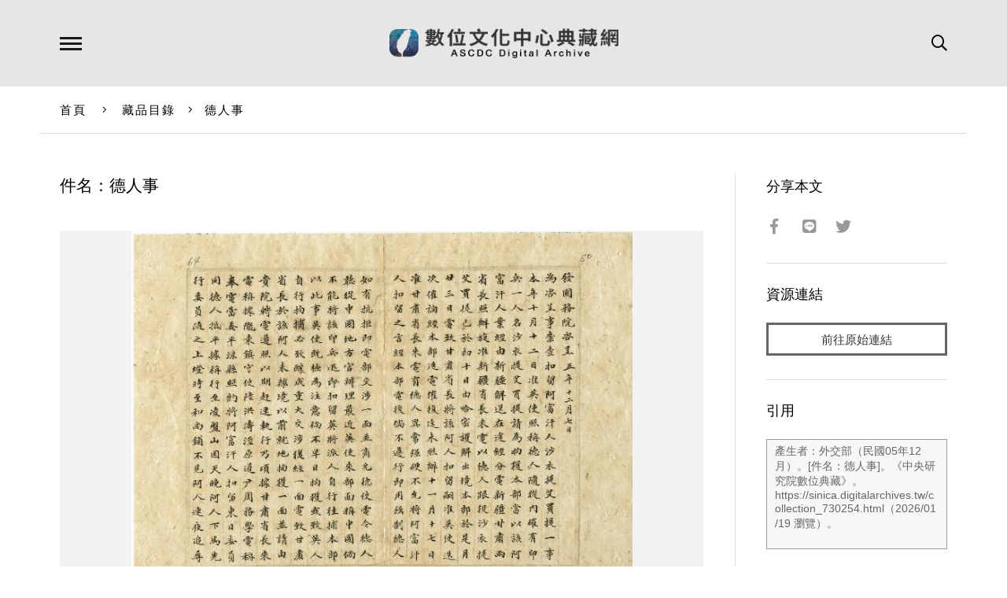

--- FILE ---
content_type: text/css
request_url: https://ascdc.digitalarchives.tw/css/page.css
body_size: 2299
content:
@charset 'utf-8';



/*
-----------------------------
  Index
  - index.html
  - site_read.html
  - terms.html
  - search_advanced.html
  - search.html
  - print.html
-----------------------------
*/


/*
-----------------------------
index.html
-----------------------------
*/

#hero-inner
{
    position: relative;
    padding: 230px 0 170px 0;
    background: rgba(0,0,0,.48);
}

#hero-form
{
    position: relative;
    width: 90%;
    max-width: 480px;
    margin: auto;
    margin-bottom: 25px;
}

#hero-form input[type='text']
{
    font-size: 1.2em;
    position: relative;
    width: 100%;
    padding: .7em .8em;
    color: #666;
    border: 2px solid #b3b3b3;
    border-radius: 2px;
    background: #fff;
}

#hero-form button[type='submit']
{
    font-size: 1.4em;
    position: absolute;
    top: 14px;
    right: 12px;
    cursor: pointer;
    color: #999;
    border: none;
    background: none;
}

#hero-form .advanced
{
    position: absolute;
    top: -.2em;
    left: 50%;
    margin-left: 50%;
}

.no-gis-search #hero-form .advanced
{
    top: .5em;
}

#hero-form .advanced p
{
    margin: .7em 15px;
}

#hero-form .advanced a
{
    white-space: nowrap;
    text-decoration: underline;
    word-break: keep-all;
    color: #ddd;
    font-size:.96em;
}

.no-touch #hero-form .advanced a:hover
{
    color: #fff;
}

#hero .tag-list
{
    overflow: hidden;
    zoom: 1;
    width: 90%;
    max-width: 540px;
    margin: auto;
    padding: .5em 0;
    text-align: center;
}

#hero .tag-list li
{
    display: inline-block;
    margin: .3em .1em;
    padding: .4em 0;
}

#hero .tag-list li a
{
    font-size: 1.03em;
    line-height: 0;
    padding: .2em 1.2em;
    transition: background .2s;
    word-break: keep-all;
    color: #fff;
    border-radius: 15px;
    background: #363636;
}

.no-touch #hero .tag-list li a:hover
{
    background: #ea7373;
}



/** Selection Columns **/

#selection
{
    padding: 50px 0;
}

#selection .inner
{
    overflow: hidden;
    zoom: 1;
    max-width: 1200px;
}

#selection .column
{
    float: left;
    width: 33.33333333333333%;
    padding: 0 4%;
    padding-bottom: 10px;
    border-right: 1px solid #ddd;
}

#selection .column:last-child
{
    border: none;
}

#selection .column h2
{
    font-size: 1.33em;
    position: relative;
    z-index: 10;
    margin-bottom: 2em;
    padding: 1em 0;
    text-align: center;
    letter-spacing: .1em;
    background: #fff;
}



#selection .column .item
{
    margin-bottom: 20%;
    cursor: pointer;
}

#selection .column .title
{
    font-size: 1.12em;
    font-weight: bold;
    line-height: 1.33em;
    margin-bottom: .4em;
}

#selection .column .summary
{
    line-height: 1.5em;
    color: #808080;
}

#selection .column .more
{
    text-align: center;
}



/** News Slider **/

#news-carousel
{
    padding: 50px 0;
}

#news-carousel .cell
{
    position: relative;
    height: 450px;
    margin: 0 15px;
}

#news-carousel .cell img
{
    display: block;
    height: 100%;
}

#news-carousel .cell a.video
{
    position: relative;
    display: block;
    width: 100%;
    height: 100%;
}

#news-carousel .cell a.video:after
{
    position: absolute;
    top: 50%;
    left: 50%;
    width: 90px;
    height: 90px;
    margin-top: -45px;
    margin-left: -45px;
    content: '';
    transition: opacity .4s;
    opacity: .6;
    background: url(images/play.svg) no-repeat 50% 50%;
    background-size: cover;
}

.no-touch #news-carousel .cell:hover a.video:after
{
    opacity: 1;
}

#news:before
{
    display: block;
    width: 92%;
    max-width: 1280px;
    margin: auto;
    content: '';
    border-top: 1px solid #ddd;
}

#news:after
{
    display: block;
    width: 92%;
    max-width: 1280px;
    margin: auto;
    content: '';
    border-top: 1px solid #ddd;
}



/** Summary **/

#summary-statistic .inner
{
    overflow: hidden;
    zoom: 1;
    padding: 50px 0;
}

#summary
{
    float: left;
    width: 65%;
    padding: 0 5%;
    text-align: center;
    border-right: 1px solid #ddd;
}

#summary h2
{
    font-size: 1.33em;
    margin-bottom: 1.8em;
    letter-spacing: .1em;
}

#summary .description
{
    font-size: 1.1em;
    line-height: 2em;
    margin-bottom: 3em;
    text-align: justify;
    color: #666;
}



/** Statistic **/

#statistic
{
    margin-left: 65%;
    padding: 0 5%;
    text-align: center;
}

#statistic h2
{
    font-size: 1.33em;
    margin-bottom: 1.8em;
    letter-spacing: .1em;
}

#statistic .custom-table
{
    font-size: 1.02em;
    color: #666;
}



/** Links **/

#links .inner
{
    padding: 60px 0;
    border-top: 1px solid #ddd;
}

#links-carousel
{
    width: 90%;
    margin: auto;
}

#links-carousel .cell
{
    width: 33.33333333333333%;
    height: 125px;
    text-align: center;
}

#links-carousel .cell img
{
    height: 100%;
}

#links-carousel .flickity-button-icon
{
    fill: #999;
}

#links-carousel .flickity-prev-next-button.previous
{
    left: -5%;
}

#links-carousel .flickity-prev-next-button.next
{
    right: -5%;
}



/*
-----------------------------
site_read.html
-----------------------------
*/

#site-history
{
    line-height: 1.4em;
    position: relative;
    margin-top: 50px;
    padding: 50px 0;
    border-top: 1px solid #ddd;
}

#site-history h2
{
    font-size: 1.2em;
    margin-bottom: 2em;
    text-align: left;
}

#site-history .more,
#site-history .less
{
    position: absolute;
    top: 50px;
    right: 0;
    display: none;
    cursor: pointer;
    transition: color .2s;
    color: #999;
}

.no-touch #site-history .more:hover,
.no-touch #site-history .less:hover
{
    color: #333;
}

#site-history .more i,
#site-history .less i
{
    font-size: 1.2em;
    margin-left: .5em;
}


/*
-----------------------------
temrs.html
-----------------------------
*/

#terms .category-list li
{
    font-size: .94em;
    margin-bottom: 1.33em;
}



/*
-----------------------------
search.html
-----------------------------
*/

#search-header
{
    position: relative;
    margin-bottom: 50px;
    padding: 0 25px;
}

#search-header h2
{
    font-size: 1.25em;
    margin-bottom: .6em;
}

#search-header #match-num
{
    font-size: .96em;
    color: #808080;
}

#search-header .button
{
    position: absolute;
    top: 0;
    right: 25px;
}

#search-tabs
{
    position: relative;
    overflow: hidden;
    zoom: 1;
    height: 50px;
    margin-bottom: 50px;
    padding: 0 25px;
}

#search-tabs:before
{
    position: absolute;
    right: 0;
    bottom: 0;
    left: 0;
    width: 100%;
    height: 1px;
    content: '';
    background: #ddd;
}

#search-tabs a
{
    font-size: 1.05em;
    font-weight: bold;
    display: block;
    float: left;
    width: 240px;
    height: 50px;
    padding: 1em 0 0 1.1em;
    color: #808080;
    border: 1px solid #ddd;
    border-left: none;
}

#search-tabs a:first-child
{
    border-left: 1px solid #ddd;
}

.no-touch #search-tabs a:hover
{
    color: #000;
}

#search-tabs a.active
{
    position: relative;
    z-index: 9;
    color: #000;
    border-bottom: 1px solid #fff;
}

#search-tabs a .count
{
    font-size: .9em;
    font-weight: normal;
}

#search-body
{
    position: relative;
    overflow: hidden;
    zoom: 1;
}

#search-body:after
{
    position: absolute;
    top: 0;
    bottom: 0;
    left: 25%;
    width: 1px;
    content: '';
    background: #ddd;
}

#search-result
{
    float: right;
    width: 75%;
    padding-bottom: 10px;
    padding-left: 25px;
}

#search-filter
{
    float: left;
    width: 25%;
}
#search-filter-inner
{
    padding: 0 25px;
}
#search-result ul
{
    display: table;
    width: 100%;
}

#search-result li
{
    display: table-row;
}

#search-result .col
{
    display: table-cell;
    padding: 1.2em 1em;
    vertical-align: middle;
    border-bottom: 1px solid #ddd;
}

#search-result .col:nth-child(1)
{
    width: 30px;
}

#search-result li.header .col
{
    padding: .7em 1em;
    border: none;
    background: #e6e6e6;
}

#search-result img
{
    max-width: 120px;
    max-height: 120px;
}

#search-filter
{
    padding-bottom: 30px;
}

#search-filter form
{
    position: relative;
}

#search-filter input[type='text']
{
    font-size: .92em;
    width: 100%;
    padding: .7em;
}

#search-filter button[type='submit']
{
    position: absolute;
    top: .8em;
    right: 9px;
    cursor: pointer;
    color: #999;
    border: none;
    background: none;
}

#search-filter .advanced
{
    margin-top: 10px;
    margin-bottom: 30px;
    text-align: right;
}

#search-filter .advanced a
{
    font-size: .92em;
    margin-left: .8em;
    color: #999;
}

.no-touch #search-filter .advanced a:hover
{
    text-decoration: underline;
}

#search-filter h3
{
    font-size: 1.04em;
    font-weight: bold;
    margin-bottom: 1em;
}

#search-filter li
{
    position: relative;
    padding: 8px 0;
}

#search-filter form > ul
{
    margin-bottom: 30px;
}

#search-filter form > ul > li
{
    padding: 14px 0;
    border-top: 1px solid #ddd;
}

#search-filter li .label
{
    cursor: pointer;
}

#search-filter li ul
{
    display: none;
    padding-top: 10px;
    padding-left: 1.5em;
}

#search-filter li .label i
{
    font-size: 10px;
    line-height: 16px;
    position: absolute;
    top: 15px;
    right: 2px;
    display: block;
    width: 16px;
    height: 16px;
    transition: transform .2s;
    text-align: center;
    color: #777;
}

#search-filter li ul .label i
{
    top: 10px;
}

#search-filter li.open > ul
{
    display: block;
    ;
}

#search-filter li.open > .label i
{
    transform: rotate(180deg);
}

#search-filter .buttons .button
{
    width: 49%;
    padding-right: 0;
    padding-left: 0;
}



/*
-----------------------------
search_advanced.html
-----------------------------
*/

#advanced-search-form .th
{
    background: #ddd;
}

#advanced-search-form .td
{
    padding: 2em 1.5em;
    background: #f2f2f2;
}



#advanced-search-form select
{
    padding: .63em;
    color: #666;
    border: 1px solid #ccc;
}

#advanced-search-form input[type='text']
{
    padding: .7em;
    color: #666;
    border: 1px solid #ccc;
}

#advanced-search-form .condition
{
    position: relative;
    margin: 10px 0;
}

#advanced-search-form .condition select:first-child
{
    width: 100px;
}

#advanced-search-form .condition input[type='text']
{
    width: 220px;
}

#advanced-search-form .remove-condition
{
    font-size: 12px;
    position: absolute;
    top: 50%;
    right: 0;
    margin-top: -7px;
    cursor: pointer;
    text-decoration: underline;
    color: #808080;
}

.no-touch #advanced-search-form .remove-condition:hover
{
    color: #333;
}

#advanced-search-form #add-condition
{
    font-size: 14px;
    display: inline-block;
    margin-top: 20px;
    cursor: pointer;
    color: #808080;
}

.no-touch #advanced-search-form #add-condition:hover
{
    text-decoration: underline;
}

#advanced-search-form .option-list li
{
    margin: 10px 0;
}

#advanced-search-form .option-list.hr
{
    overflow: hidden;
    zoom: 1;
}

#advanced-search-form .option-list.hr li
{
    display: inline;
    float: left;
    margin-right: 2em;
}

#advanced-search-form .buttons
{
    padding-top: 30px;
    text-align: center;
}

#advanced-search-form .button
{
    padding-right: 3em;
    padding-left: 3em;
}



/*
-----------------------------
print.html
-----------------------------
*/

#print #container
{
    padding: 0;
}

#print-toolbar
{
    position: relative;
    margin-bottom: 50px;
}

#print-toolbar .set
{
    display: inline-block;
    margin-right: 60px;
}

#print-toolbar .set input[type='radio']
{
    margin-right: 5px;
    margin-left: 20px;
}

#print-toolbar .print-button
{
    position: absolute;
    top: 0;
    right: 0;
    padding: .5em .8em;
    cursor: pointer;
    color: #666;
    border: 1px solid #ccc;
    border-radius: 4px;
    background: #eee;
}

.no-touch #print-toolbar .print-button:hover
{
    color: #333;
    border: 1px solid #999;
    background: #ddd;
}

#print-content table
{
    margin-bottom: 25px;
    border-top: 3px solid #000;
    border-right: 3px solid #000;
    border-bottom: 3px solid #000;
    border-left: 3px solid #000;
}

#print-content table tr.more
{
    display: none;
}

#print-content table th,
#print-content table td
{
    line-height: 1.6em;
    padding: 1% 10px;
    border-right: 1px solid #000;
    border-bottom: 1px solid #000;
}

#print-content table th
{
    width: 15%;
    text-align: right;
}

#print-content table td.image
{
    width: 20%;
    text-align: center;
    vertical-align: middle;
}

#print-content table td.image img
{
    max-width: 90%;
    max-height: 220px;
}
